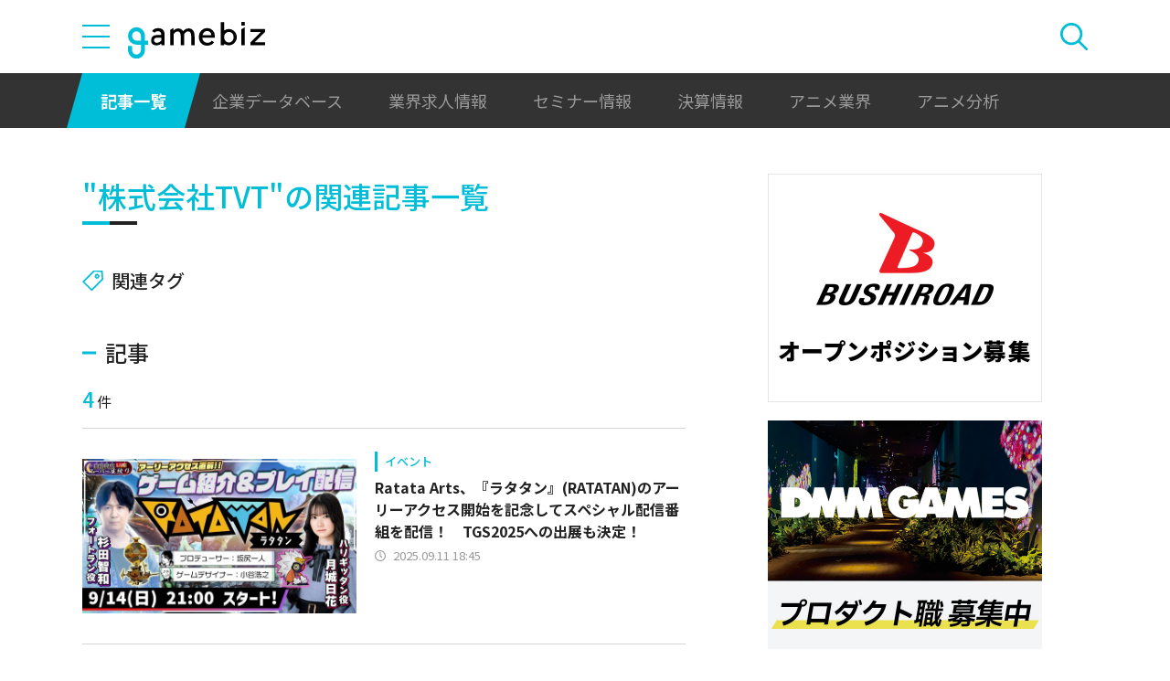

--- FILE ---
content_type: text/html; charset=UTF-8
request_url: https://gamebiz.jp/news/company/7151
body_size: 8514
content:
<!DOCTYPE html>
<html lang="ja">
<head>
    
    <!-- Google Tag Manager -->
    <script>(function(w,d,s,l,i){w[l]=w[l]||[];w[l].push({'gtm.start':new Date().getTime(),event:'gtm.js'});var f=d.getElementsByTagName(s)[0],j=d.createElement(s),dl=l!='dataLayer'?'&l='+l:'';j.async=true;j.src='https://www.googletagmanager.com/gtm.js?id='+i+dl;f.parentNode.insertBefore(j,f);})(window,document,'script','dataLayer','GTM-MZ9ZXJH');</script>
    <!-- End Google Tag Manager -->
    
<meta charset="utf-8"><meta http-equiv="X-UA-Compatible" content="IE=edge" />
<meta name="viewport" content="width=device-width, initial-scale=1.0, user-scalable=no" />
<title>"株式会社TVT"の関連記事一覧 | gamebiz</title>
<meta name="description" content="人事や決算など業界向け情報から新作情報まで網羅 ゲーム業界ニュースサイト"/>
<meta name="keywords" content="Social,ゲーム,インフォ,SocialGameInfo,最新情報,人気アプリ,gamebiz,&quot;株式会社TVT&quot;の関連記事一覧"/>
<meta name="viewport" content="width=device-width,initial-scale=1.0,minimum-scale=1.0,user-scalable=no">
<meta name="format-detection" content="telephone=no, email=no, address=no">
<link href="/favicon.ico?1746614308" type="image/x-icon" rel="icon"><link href="/favicon.ico?1746614308" type="image/x-icon" rel="shortcut icon"><link href="/img/apple-touch-icon.png?1746614308" rel="apple-touch-icon-precomposed"><link rel="alternate" type="application/rss+xml" title="gamebiz【ゲームビズ】" href="https://gamebiz.jp/feed.rss" />
<meta property="og:title" content=""株式会社TVT"の関連記事一覧 | gamebiz"/>
<meta property="og:type" content="article"/>
<meta property="og:url" content="https://gamebiz.jp/news/company/7151"/>
<meta property="og:image" content="/img/ogp.png"/>
<meta property="og:site_name" content="gamebiz【ゲームビズ】"/>
<meta property="og:description" content="人事や決算など業界向け情報から新作情報まで網羅 ゲーム業界ニュースサイト"/>
<meta name="twitter:card" content="summary_large_image">
<meta name="twitter:site" content="@gamebiznews">
<meta property="fb:app_id" content="374980990488667"/>
<!--[if lte IE 9]><script src="../js/lib/html5shiv-printshiv.min.js"></script><![endif]-->

    <link href="/news/company/7151" rel="canonical">
<link href="//fonts.googleapis.com/css?family=Montserrat:400,700" rel="stylesheet">
<link rel="stylesheet" href="https://cdnjs.cloudflare.com/ajax/libs/tiny-slider/2.9.3/tiny-slider.css"/>
<link rel="stylesheet" href="/css/swiper.min.css?1746613884"><link rel="stylesheet" href="/css/styles.css?1746613928">
</head>
<body class="page--article-list page--article-list--company">    <!-- Google Tag Manager (noscript) -->
<noscript><iframe src="https://www.googletagmanager.com/ns.html?id=GTM-MZ9ZXJH" height="0" width="0" style="display:none;visibility:hidden"></iframe></noscript>
<!-- End Google Tag Manager (noscript) -->
        
<header class="header js-header">
    <div class="container header__utils">
        <button type="button" class="header__open-drawer js-header__open-drawer">
            <span class="header__open-icon icon icon-menu">
                <span class="icon-menu__bar"></span>
                <span class="icon-menu__bar"></span>
                <span class="icon-menu__bar"></span>
            </span>
        </button>
        <div class="header__drawer js-header__drawer" data-overlay-classname="header__drawer-overlay">
    <div class="header__close-drawer-and-title js-header__close-drawer-and-title">
        <h2 class="header__drawer-title title--with-bl">カテゴリから探す</h2>
        <button type="button" class="header__close-drawer js-header__close-drawer">
            <span class="header__close-icon icon icon-close"></span>
        </button>
    </div>
    <div class="header__category-container--scrollable js-header__category-container">
                                <figure class="list-section header__category-group category-group">
                                <figcaption>
                    <h3 class="list-section__title header__category-group__name category-group__name">
                        企業動向                    </h3>
                </figcaption>
                                <ul class="header__category-list category-list">
                                            <li class="header__category-list__item category-list__item">
                            <a href="/news/category/1" class="header__category-list__link category-list__link">決算情報</a>                        </li>
                                            <li class="header__category-list__item category-list__item">
                            <a href="/news/category/47" class="header__category-list__link category-list__link">ファイナンス</a>                        </li>
                                            <li class="header__category-list__item category-list__item">
                            <a href="/news/category/42" class="header__category-list__link category-list__link">法務</a>                        </li>
                                            <li class="header__category-list__item category-list__item">
                            <a href="/news/category/12" class="header__category-list__link category-list__link">調査資料</a>                        </li>
                                            <li class="header__category-list__item category-list__item">
                            <a href="/news/category/11" class="header__category-list__link category-list__link">人事</a>                        </li>
                                            <li class="header__category-list__item category-list__item">
                            <a href="/news/category/8" class="header__category-list__link category-list__link">業界ニュース</a>                        </li>
                                    </ul>
            </figure>
                                            <figure class="list-section header__category-group category-group">
                                <figcaption>
                    <h3 class="list-section__title header__category-group__name category-group__name">
                        ゲーム動向                    </h3>
                </figcaption>
                                <ul class="header__category-list category-list">
                                            <li class="header__category-list__item category-list__item">
                            <a href="/news/category/5" class="header__category-list__link category-list__link">新作ゲーム</a>                        </li>
                                            <li class="header__category-list__item category-list__item">
                            <a href="/news/category/22" class="header__category-list__link category-list__link">サービス終了</a>                        </li>
                                            <li class="header__category-list__item category-list__item">
                            <a href="/news/category/13" class="header__category-list__link category-list__link">海外市場</a>                        </li>
                                            <li class="header__category-list__item category-list__item">
                            <a href="/news/category/9" class="header__category-list__link category-list__link">事前登録</a>                        </li>
                                            <li class="header__category-list__item category-list__item">
                            <a href="/news/category/2" class="header__category-list__link category-list__link">ランキング</a>                        </li>
                                            <li class="header__category-list__item category-list__item">
                            <a href="/news/category/4" class="header__category-list__link category-list__link">キャンペーン</a>                        </li>
                                            <li class="header__category-list__item category-list__item">
                            <a href="/news/category/10" class="header__category-list__link category-list__link">イベント</a>                        </li>
                                            <li class="header__category-list__item category-list__item">
                            <a href="/news/category/45" class="header__category-list__link category-list__link">アナログ/グッズ</a>                        </li>
                                    </ul>
            </figure>
                                            <figure class="list-section header__category-group category-group">
                                <figcaption>
                    <h3 class="list-section__title header__category-group__name category-group__name">
                        AnimeRecorder                    </h3>
                </figcaption>
                                <ul class="header__category-list category-list">
                                            <li class="header__category-list__item category-list__item">
                            <a href="/news/category/101" class="header__category-list__link category-list__link">アニメ情報</a>                        </li>
                                            <li class="header__category-list__item category-list__item">
                            <a href="/news/category/100" class="header__category-list__link category-list__link">アニメ業界</a>                        </li>
                                    </ul>
            </figure>
                                            <figure class="list-section header__category-group category-group">
                                <figcaption>
                    <h3 class="list-section__title header__category-group__name category-group__name">
                        特集                    </h3>
                </figcaption>
                                <ul class="header__category-list category-list">
                                            <li class="header__category-list__item category-list__item">
                            <a href="/news/category/3" class="header__category-list__link category-list__link">インタビュー</a>                        </li>
                                            <li class="header__category-list__item category-list__item">
                            <a href="/news/category/46" class="header__category-list__link category-list__link">BLC/NFT/メタバース</a>                        </li>
                                            <li class="header__category-list__item category-list__item">
                            <a href="/news/category/18" class="header__category-list__link category-list__link">tech</a>                        </li>
                                            <li class="header__category-list__item category-list__item">
                            <a href="/news/category/17" class="header__category-list__link category-list__link">マーケティング</a>                        </li>
                                            <li class="header__category-list__item category-list__item">
                            <a href="/news/category/7" class="header__category-list__link category-list__link">セミナー</a>                        </li>
                                    </ul>
            </figure>
                                            <figure class="list-section header__category-group category-group">
                                <ul class="header__category-list category-list">
                                            <li class="header__category-list__item category-list__item">
                            <a href="/news/category/20" class="header__category-list__link category-list__link">おはようgamebiz</a>                        </li>
                                    </ul>
            </figure>
                            <figure class="list-section header__category-group category-group">
            <ul class="header__category-list category-list">
                <li class="header__category-list__item category-list__item category-list__item--all-articles">
                    <a href="/news" class="header__category-list__link category-list__link">すべての記事を見る</a>                </li>
            </ul>
        </figure>
    </div>
</div>
        <div class="header__logo-container">
            <a href="/" class="header__logo"><img src="/img/logo.svg?1746614308" class="header__logo__image" alt="gamebiz"></a>        </div>
        <div class="header__search js-header__search">
            <div class="header__toggle-search">
                <button type="button" class="header__open-search js-header__open-search">
                    <span class="header__open-search__icon icon icon-search"></span>
                </button>
                <button type="button" class="header__close-search js-header__close-search">
                    <span class="icon icon-close header__close-search__icon"></span>
                </button>
            </div>
            
<form method="get" accept-charset="utf-8" id="headerSearchForm" class="header__search-form" action="/news/search">    <div class="header__search-form__inner">
        <select name="search_category" id="headerSearchSelectCategory" class="header__select-category"><option value="">すべての記事を見る</option><optgroup label="企業動向"><option value="1">決算情報</option><option value="47">ファイナンス</option><option value="42">法務</option><option value="12">調査資料</option><option value="11">人事</option><option value="8">業界ニュース</option></optgroup><optgroup label="ゲーム動向"><option value="5">新作ゲーム</option><option value="22">サービス終了</option><option value="13">海外市場</option><option value="9">事前登録</option><option value="2">ランキング</option><option value="4">キャンペーン</option><option value="10">イベント</option><option value="45">アナログ/グッズ</option></optgroup><optgroup label="AnimeRecorder"><option value="101">アニメ情報</option><option value="100">アニメ業界</option></optgroup><optgroup label="特集"><option value="3">インタビュー</option><option value="46">BLC/NFT/メタバース</option><option value="18">tech</option><option value="17">マーケティング</option><option value="7">セミナー</option></optgroup><option value="20">おはようgamebiz</option></select>        <div class="form-control form-control--button"><button type="button" class="header__open-category-list-modal submit-button btn btn--color-primary" data-micromodal-trigger="modal--select-category">カテゴリ選択<div class="icon icon-plus"></div></button></div>        <input type="text" name="keyword" autocomplete="off" class="header__search-input" placeholder="キーワード検索" id="keyword" aria-label="キーワード検索">        <div class="form-control form-control--button"><button type="submit" class="header__search-submit btn btn--color-text"><span class="header__search-submit__icon icon icon-search--white"></span>検索</button></div>    </div>
</form>            
<div id="modal--select-category" class="modal" aria-hidden="true">
    <div class="modal__overlay overlay" tabindex="-1" data-micromodal-close>
        <div class="modal__container" role="dialog" aria-modal="true" aria-labelledby="modal--select-category__title">
            <header class="modal__header">
                <h2 id="modal--select-category__title" class="title--with-bl">
                    カテゴリ選択
                </h2>
                <button class="modal__close" aria-label="Close modal" data-micromodal-close>
                    <span class="modal__close__icon icon icon-close"></span>
                </button>
            </header>
            <div class="modal__content" id="modal--select-category__content">
                                    <figure class="list-section select-category__category-group category-group">
                        <figcaption>
                            <h3 class="list-section__title select-category__category-group__name category-group__name">
                                企業動向                            </h3>
                        </figcaption>
                        <ul class="select-category__category-list category-list">
                                                            <li class="select-category__category-list__item category-list__item">
                                    <a href="javascript:;" class="select-category__category-list__link category-list__link js-modal-link-select-category" data-id="1">決算情報</a>                                </li>
                                                            <li class="select-category__category-list__item category-list__item">
                                    <a href="javascript:;" class="select-category__category-list__link category-list__link js-modal-link-select-category" data-id="47">ファイナンス</a>                                </li>
                                                            <li class="select-category__category-list__item category-list__item">
                                    <a href="javascript:;" class="select-category__category-list__link category-list__link js-modal-link-select-category" data-id="42">法務</a>                                </li>
                                                            <li class="select-category__category-list__item category-list__item">
                                    <a href="javascript:;" class="select-category__category-list__link category-list__link js-modal-link-select-category" data-id="12">調査資料</a>                                </li>
                                                            <li class="select-category__category-list__item category-list__item">
                                    <a href="javascript:;" class="select-category__category-list__link category-list__link js-modal-link-select-category" data-id="11">人事</a>                                </li>
                                                            <li class="select-category__category-list__item category-list__item">
                                    <a href="javascript:;" class="select-category__category-list__link category-list__link js-modal-link-select-category" data-id="8">業界ニュース</a>                                </li>
                                                    </ul>
                    </figure>
                                    <figure class="list-section select-category__category-group category-group">
                        <figcaption>
                            <h3 class="list-section__title select-category__category-group__name category-group__name">
                                ゲーム動向                            </h3>
                        </figcaption>
                        <ul class="select-category__category-list category-list">
                                                            <li class="select-category__category-list__item category-list__item">
                                    <a href="javascript:;" class="select-category__category-list__link category-list__link js-modal-link-select-category" data-id="5">新作ゲーム</a>                                </li>
                                                            <li class="select-category__category-list__item category-list__item">
                                    <a href="javascript:;" class="select-category__category-list__link category-list__link js-modal-link-select-category" data-id="22">サービス終了</a>                                </li>
                                                            <li class="select-category__category-list__item category-list__item">
                                    <a href="javascript:;" class="select-category__category-list__link category-list__link js-modal-link-select-category" data-id="13">海外市場</a>                                </li>
                                                            <li class="select-category__category-list__item category-list__item">
                                    <a href="javascript:;" class="select-category__category-list__link category-list__link js-modal-link-select-category" data-id="9">事前登録</a>                                </li>
                                                            <li class="select-category__category-list__item category-list__item">
                                    <a href="javascript:;" class="select-category__category-list__link category-list__link js-modal-link-select-category" data-id="2">ランキング</a>                                </li>
                                                            <li class="select-category__category-list__item category-list__item">
                                    <a href="javascript:;" class="select-category__category-list__link category-list__link js-modal-link-select-category" data-id="4">キャンペーン</a>                                </li>
                                                            <li class="select-category__category-list__item category-list__item">
                                    <a href="javascript:;" class="select-category__category-list__link category-list__link js-modal-link-select-category" data-id="10">イベント</a>                                </li>
                                                            <li class="select-category__category-list__item category-list__item">
                                    <a href="javascript:;" class="select-category__category-list__link category-list__link js-modal-link-select-category" data-id="45">アナログ/グッズ</a>                                </li>
                                                    </ul>
                    </figure>
                                    <figure class="list-section select-category__category-group category-group">
                        <figcaption>
                            <h3 class="list-section__title select-category__category-group__name category-group__name">
                                AnimeRecorder                            </h3>
                        </figcaption>
                        <ul class="select-category__category-list category-list">
                                                            <li class="select-category__category-list__item category-list__item">
                                    <a href="javascript:;" class="select-category__category-list__link category-list__link js-modal-link-select-category" data-id="101">アニメ情報</a>                                </li>
                                                            <li class="select-category__category-list__item category-list__item">
                                    <a href="javascript:;" class="select-category__category-list__link category-list__link js-modal-link-select-category" data-id="100">アニメ業界</a>                                </li>
                                                    </ul>
                    </figure>
                                    <figure class="list-section select-category__category-group category-group">
                        <figcaption>
                            <h3 class="list-section__title select-category__category-group__name category-group__name">
                                特集                            </h3>
                        </figcaption>
                        <ul class="select-category__category-list category-list">
                                                            <li class="select-category__category-list__item category-list__item">
                                    <a href="javascript:;" class="select-category__category-list__link category-list__link js-modal-link-select-category" data-id="3">インタビュー</a>                                </li>
                                                            <li class="select-category__category-list__item category-list__item">
                                    <a href="javascript:;" class="select-category__category-list__link category-list__link js-modal-link-select-category" data-id="46">BLC/NFT/メタバース</a>                                </li>
                                                            <li class="select-category__category-list__item category-list__item">
                                    <a href="javascript:;" class="select-category__category-list__link category-list__link js-modal-link-select-category" data-id="18">tech</a>                                </li>
                                                            <li class="select-category__category-list__item category-list__item">
                                    <a href="javascript:;" class="select-category__category-list__link category-list__link js-modal-link-select-category" data-id="17">マーケティング</a>                                </li>
                                                            <li class="select-category__category-list__item category-list__item">
                                    <a href="javascript:;" class="select-category__category-list__link category-list__link js-modal-link-select-category" data-id="7">セミナー</a>                                </li>
                                                    </ul>
                    </figure>
                                    <figure class="list-section select-category__category-group category-group">
                        <figcaption>
                            <h3 class="list-section__title select-category__category-group__name category-group__name">
                                                            </h3>
                        </figcaption>
                        <ul class="select-category__category-list category-list">
                                                            <li class="select-category__category-list__item category-list__item">
                                    <a href="javascript:;" class="select-category__category-list__link category-list__link js-modal-link-select-category" data-id="20">おはようgamebiz</a>                                </li>
                                                    </ul>
                    </figure>
                                <figure class="list-section select-category__category-group category-group">
                    <ul class="select-category__category-list category-list">
                        <li class="select-category__category-list__item category-list__item category-list__item--all-articles">
                            <a href="javascript:;" class="select-category__category-list__link category-list__link js-modal-link-select-category">すべての記事を見る</a>                        </li>
                    </ul>
                </figure>
            </div>
        </div>
    </div>
</div>
        </div>
    </div>
    <nav class="header__nav">
        <div class="header__nav__container container">
            <a href="/news" class="header__nav__link is-current">記事一覧</a>            <a href="/companies" class="header__nav__link">企業データベース</a>            <a href="/jobs" class="header__nav__link">業界求人情報</a>            <a href="/seminars" class="header__nav__link">セミナー情報</a>            <a href="/news/category/1" class="header__nav__link">決算情報</a>            <a href="/news/category/100" class="header__nav__link">アニメ業界</a>            <a href="/news/tag/23237" class="header__nav__link">アニメ分析</a>        </div>
    </nav>
</header>
    
<main class="main">
    <div class="main__contents js-main__contents">
        <div class="container main__contents__container">
            <div class="page-contents js-page-contents">
                <div class="page-contents__inner">
                    
    <div class="ad ad--gold ad--side-gold--sp" data-ad-side-gold-sp></div>
                    <div class="bg-video__box bg-video__box--bg bg-video__box--padding">
                        <div class="bg-video__box__inner">
                            <h1 class="primary-title page-title">"株式会社TVT"の関連記事一覧</h1>
                            <nav class="related-tags">
                                <h2 class="tag-title">関連タグ</h2>
                                
<ul class="tag-list">
    </ul>
                            </nav>
                            <section class="articles-wrapper">
                                <h2 class="secondary-title section-title--above-count">記事</h2>
                                <div class="paginator">
    <div class="count"><span class="num">4</span>件</div></div>
                                
<div class="articles articles--stack">
        <div class="article article--horizontal">
        <a href="/news/412387" class="article__link">
    <div class="article__image media-container">
        <div class="media-inner">
            <img src="https://i3.gamebiz.jp/media/e28393e6-70fe-45e0-845e-75df4eef36aa.jpg" class="media-image" onerror="this.onerror = null;this.src=&quot;/img/no-image-default.png?1746614308&quot;" data-object-fit="contain" alt="">        </div>
    </div>
    <div class="article__meta">
                <div class="article__category-and-badge">
            <span class="article__category">
                イベント            </span>
                    </div>
                <h3 class="article__title">
            Ratata Arts、『ラタタン』(RATATAN)のアーリーアクセス開始を記念してスペシャル配信番組を配信！　TGS2025への出展も決定！        </h3>
                <div class="article__published-at">
            <span class="article__published-at__icon icon icon-clock"></span>
            2025.09.11 18:45        </div>
            </div>
</a>
    </div>
        <div class="article article--horizontal">
        <a href="/news/407297" class="article__link">
    <div class="article__image media-container">
        <div class="media-inner">
            <img src="https://i3.gamebiz.jp/media/5d95043b-92ba-42da-b53f-253884338134.jpg" class="media-image" onerror="this.onerror = null;this.src=&quot;/img/no-image-default.png?1746614308&quot;" data-object-fit="contain" alt="">        </div>
    </div>
    <div class="article__meta">
                <div class="article__category-and-badge">
            <span class="article__category">
                事前登録            </span>
                    </div>
                <h3 class="article__title">
            Ratata Arts、『ラタタン』(RATATAN)　がSteamにて7月25日よりアーリーアクセスを配信開始　ゲーム序盤を遊べる体験版も配信中！        </h3>
                <div class="article__published-at">
            <span class="article__published-at__icon icon icon-clock"></span>
            2025.06.12 13:32        </div>
            </div>
</a>
    </div>
        <div class="article article--horizontal">
        <a href="/news/396339" class="article__link">
    <div class="article__image media-container">
        <div class="media-inner">
            <img src="https://i3.gamebiz.jp/media/87984da7-6f29-4e5b-9429-28cd5ea3a9d0.jpg" class="media-image" onerror="this.onerror = null;this.src=&quot;/img/no-image-default.png?1746614308&quot;" data-object-fit="contain" alt="">        </div>
    </div>
    <div class="article__meta">
                <div class="article__category-and-badge">
            <span class="article__category">
                キャンペーン            </span>
                    </div>
                <h3 class="article__title">
            TVT、『ラタタン（RATATAN）』のSteamストアページ公開…ウィッシュリスト登録を開始        </h3>
                <div class="article__published-at">
            <span class="article__published-at__icon icon icon-clock"></span>
            2024.11.22 20:16        </div>
            </div>
</a>
    </div>
        <div class="article article--horizontal">
        <a href="/news/349710" class="article__link">
    <div class="article__image media-container">
        <div class="media-inner">
            <img src="https://i3.gamebiz.jp/media/757b0547-ea85-4ee3-82ab-d9f2b0334522.jpg" class="media-image" onerror="this.onerror = null;this.src=&quot;/img/no-image-default.png?1746614308&quot;" data-object-fit="contain" alt="">        </div>
    </div>
    <div class="article__meta">
                <div class="article__category-and-badge">
            <span class="article__category">
                業界ニュース            </span>
                    </div>
                <h3 class="article__title">
            『GOD EATER』や『フリーダムウォーズ』に携わった保井俊之氏代表のTVTが本格始動　マルチプレイACT『Project Shaz』など新プロジェクト発表        </h3>
                <div class="article__published-at">
            <span class="article__published-at__icon icon icon-clock"></span>
            2022.05.24 13:25        </div>
            </div>
</a>
    </div>
    </div>
                                                            </section>
                        </div>
                    </div>
                                    </div>
            </div>
            
<aside class="sidebar js-sidebar">
    <div class="sidebar__inner">
        
    <section class="sidebar__section sidebar__section--ad bg-video__box">
        <div class="sidebar__content">
            <div class="ad ad--gold ad--side-gold--pc" data-ad='{"area_category": "enterprise-advertisement", "area": "side-gold"}'></div>
        </div>
    </section>
        
<section class="sidebar__section sidebar__section--ads bg-video__box">
    <div class="sidebar__content">
        <div class="spot-ads">
                                                <div class="ad ad--spot" data-ad='{"area_category": "spot-advertisement", "area": "spot", "ad_id": 94}'></div>
                                    </div>
    </div>
</section>
        <section class="sidebar__section sidebar__section--pickup-banners bg-video__box">
            <div class="sidebar__content">
                                
<div class="banners pickup-banners">
    

</div>
            </div>
        </section>
        <section class="sidebar__section sidebar__section--bg-colored sidebar__section--recruit bg-video__box bg-video__box--bg bg-video__box--padding bg-video__box--margin">
            <div class="sidebar__content">
                <div class="recruit">
                    <h2 class="primary-title primary-title--en">
                        Recruit<span class="primary-title__sub">業界求人情報</span>
                    </h2>
                    <div class="jobs">
                        
<div class="job job--vertical">
    
<a href="/jobs/1" class="job__link">
        <div class="job__image media-container">
        <div class="media-inner">
            <img data-src="https://i3.gamebiz.jp/media/14717365-e06b-4666-9862-43eee5a9381a.jpg" class="media-image" onerror="this.onerror = null;this.data-src=&quot;/img/no-image-default.png?1746614308&quot;" data-lazyload="delay" alt="">        </div>
    </div>
        <div class="job__meta">
        <div class="job__position">
            総合職【オープンポジション】        </div>
        <div class="job__company-name">
            株式会社ブシロード        </div>
        <h3 class="job__title">
            世界を彩るコンテンツ、次はあなたが広める番です。        </h3>
    </div>
</a>
</div>
                        
<div class="job job--horizontal">
    
<a href="/jobs/107" class="job__link">
        <div class="job__image media-container">
        <div class="media-inner">
            <img data-src="https://i3.gamebiz.jp/media/f9096f8e-3423-428f-b8f6-961996f7ef62.JPG" class="media-image" onerror="this.onerror = null;this.data-src=&quot;/img/no-image-default.png?1746614308&quot;" data-lazyload="delay" alt="">        </div>
    </div>
        <div class="job__meta">
        <div class="job__position">
            ゲームプランナー（札幌）        </div>
        <div class="job__company-name">
            THE FIRST株式会社        </div>
        <h3 class="job__title">
            ゲームプランナー【札幌/UIターン歓迎】第2期メンバー募集！オンラインゲーム開発/運用/ローカライズ        </h3>
    </div>
</a>
</div>
<div class="job job--horizontal">
    
<a href="/jobs/95" class="job__link">
        <div class="job__image media-container">
        <div class="media-inner">
            <img data-src="https://i3.gamebiz.jp/media/5c3bf0ad-e87b-4da3-8661-648ce7ab7b20.png" class="media-image" onerror="this.onerror = null;this.data-src=&quot;/img/no-image-default.png?1746614308&quot;" data-lazyload="delay" alt="">        </div>
    </div>
        <div class="job__meta">
        <div class="job__position">
            3ⅮCGキャラモデラー        </div>
        <div class="job__company-name">
            株式会社f4samurai        </div>
        <h3 class="job__title">
            新規ゲーム開発中！3ⅮCGキャラモデラー募集中！        </h3>
    </div>
</a>
</div>
                        
<div class="job job--vertical">
    
<a href="/jobs/84" class="job__link">
        <div class="job__image media-container">
        <div class="media-inner">
            <img data-src="https://i3.gamebiz.jp/media/473fc97b-1676-45e1-b8db-6e31b8dc31e9.png" class="media-image" onerror="this.onerror = null;this.data-src=&quot;/img/no-image-default.png?1746614308&quot;" data-lazyload="delay" alt="">        </div>
    </div>
        <div class="job__meta">
        <div class="job__position">
            デバッガー        </div>
        <div class="job__company-name">
            株式会社Aiming        </div>
        <h3 class="job__title">
            【未経験者歓迎】AimingTeamCARAVAN熊本ベースでオンラインゲーム開発を担うデバッガーを募集        </h3>
    </div>
</a>
</div>
<div class="job job--vertical">
    
<a href="/jobs/53" class="job__link">
        <div class="job__image media-container">
        <div class="media-inner">
            <img data-src="https://i3.gamebiz.jp/media/50e1b3da-52d6-4633-9f66-3ed1485b6180.png" class="media-image" onerror="this.onerror = null;this.data-src=&quot;/img/no-image-default.png?1746614308&quot;" data-lazyload="delay" alt="">        </div>
    </div>
        <div class="job__meta">
        <div class="job__position">
            プランナー        </div>
        <div class="job__company-name">
            Happy Elements株式会社        </div>
        <h3 class="job__title">
            ゲームデザイナー（プランナー）        </h3>
    </div>
</a>
</div>
                    </div>
                    <a href="/jobs" class="recruit__show-all btn btn--color-primary btn--arrow-right">すべて見る</a>                </div>
            </div>
        </section>
        <section class="sidebar__section sidebar__section--banners bg-video__box bg-video__box--margin">
            <div class="sidebar__content">
                                
<section class="banners">
    
<div class="banner">
    <a href="/site-banners/redirect/77/4" class="banner__link media-container" target="_self"><div class="media-inner"><img src="https://i3.gamebiz.jp/media/eff2bd60-c30b-4892-a799-15baccc13e46.png" class="banner__image" alt="Anime Data Insight Lab"></div></a></div>
<div class="banner">
    <a href="/site-banners/redirect/22/4" class="banner__link media-container" target="_self"><div class="media-inner"><img src="https://i3.gamebiz.jp/media/871c378b-189f-41b8-be7c-136d31434de2.png" class="banner__image" alt="2022年決算7月-9月"></div></a></div>
<div class="banner">
    <a href="/site-banners/redirect/65/4" class="banner__link media-container" target="_self"><div class="media-inner"><img src="https://i3.gamebiz.jp/media/635cf6e9-18c1-4958-92ef-f25e0752beb6.png" class="banner__image" alt="f4samuraiマガジン"></div></a></div>
<div class="banner">
    <a href="/site-banners/redirect/3/4" class="banner__link media-container" target="_self"><div class="media-inner"><img src="https://i3.gamebiz.jp/media/8e4e1ebc-aedd-4b0f-8207-0f964cb80d11.png" class="banner__image" alt="広告掲載について"></div></a></div>
<div class="banner">
    <a href="/site-banners/redirect/26/4" class="banner__link media-container" target="_self"><div class="media-inner"><img src="https://i3.gamebiz.jp/media/4e525fcd-bdcd-4e93-9d53-cd39758188ce.jpg" class="banner__image" alt="gamebiz公式メールマガジン"></div></a></div>

</section>
            </div>
        </section>
        <section class="sidebar__section sidebar__section--bg-colored sidebar__section--ranking bg-video__box bg-video__box--bg bg-video__box--padding">
    <div class="sidebar__content">
        <div class="ranking">
            <h2 class="primary-title primary-title--en">
                Ranking<span class="primary-title__sub">人気記事ランキング</span>
            </h2>
            <div class="articles articles--with-rank">
                                <div class="article article--horizontal">
                    <a href="/news/419988" class="article__link">
    <div class="article__image media-container">
        <div class="media-inner">
            <img data-src="https://i3.gamebiz.jp/media/ca7cd3bc-c72c-4032-b5b4-d8d579457f7b.png" class="media-image" onerror="this.onerror = null;this.data-src=&quot;/img/no-image-default.png?1746614308&quot;" data-object-fit="contain" data-lazyload="delay" alt="">        </div>
    </div>
    <div class="article__meta">
                <h3 class="article__title">
            MofuWorks、冒険x生活シミュレーションRPG『Pirate &amp; Darkmage』Steamストアページを公開        </h3>
                <div class="article__published-at">
            <span class="article__published-at__icon icon icon-clock"></span>
            2026.01.28 17:32        </div>
            </div>
</a>
                </div>
                                <div class="article article--horizontal">
                    <a href="/news/420096" class="article__link">
    <div class="article__image media-container">
        <div class="media-inner">
            <img data-src="https://i3.gamebiz.jp/media/068f9eab-e80d-45b9-90c7-71d9d8f69ec3.jpg" class="media-image" onerror="this.onerror = null;this.data-src=&quot;/img/no-image-default.png?1746614308&quot;" data-object-fit="contain" data-lazyload="delay" alt="">        </div>
    </div>
    <div class="article__meta">
                <h3 class="article__title">
            コロプラ、『神魔狩りのツクヨミ』のサービスを2026年4月22日15時をもって終了        </h3>
                <div class="article__published-at">
            <span class="article__published-at__icon icon icon-clock"></span>
            2026.01.30 08:58        </div>
            </div>
</a>
                </div>
                                <div class="article article--horizontal">
                    <a href="/news/420180" class="article__link">
    <div class="article__image media-container">
        <div class="media-inner">
            <img data-src="https://i3.gamebiz.jp/media/9803bdc0-f522-42d9-8261-45011799c359.jpg" class="media-image" onerror="this.onerror = null;this.data-src=&quot;/img/no-image-default.png?1746614308&quot;" data-object-fit="contain" data-lazyload="delay" alt="">        </div>
    </div>
    <div class="article__meta">
                <h3 class="article__title">
            個人開発者kaidenn、約3年の歳月をかけて制作した長編RPG『夜明けの君』無料版をリリース        </h3>
                <div class="article__published-at">
            <span class="article__published-at__icon icon icon-clock"></span>
            2026.01.30 19:33        </div>
            </div>
</a>
                </div>
                                <div class="article article--horizontal">
                    <a href="/news/420155" class="article__link">
    <div class="article__image media-container">
        <div class="media-inner">
            <img data-src="https://i3.gamebiz.jp/media/dc686265-1d64-4da3-85a0-ad23b69428cc.jpg" class="media-image" onerror="this.onerror = null;this.data-src=&quot;/img/no-image-default.png?1746614308&quot;" data-object-fit="contain" data-lazyload="delay" alt="">        </div>
    </div>
    <div class="article__meta">
                <h3 class="article__title">
            マーベラス、3Q(4～12月)決算は売上高40％増、営業益13％増に　『龍ファク』『牧場物語グラバザ』のセールス順調　AM事業の好調が続く        </h3>
                <div class="article__published-at">
            <span class="article__published-at__icon icon icon-clock"></span>
            2026.01.30 15:50        </div>
            </div>
</a>
                </div>
                                <div class="article article--horizontal">
                    <a href="/news/420092" class="article__link">
    <div class="article__image media-container">
        <div class="media-inner">
            <img data-src="https://i3.gamebiz.jp/media/8284c443-6a2d-41f1-99ed-1f44aacccd4c.jpg" class="media-image" onerror="this.onerror = null;this.data-src=&quot;/img/no-image-default.png?1746614308&quot;" data-object-fit="contain" data-lazyload="delay" alt="">        </div>
    </div>
    <div class="article__meta">
                <h3 class="article__title">
            コロプラ、ゲームクリエイター・金子一馬氏が手がけるNintendo Switch用ソフト『KAZUMA KANEKO&#039;S ツクヨミ』を4月23日に発売決定        </h3>
                <div class="article__published-at">
            <span class="article__published-at__icon icon icon-clock"></span>
            2026.01.29 23:56        </div>
            </div>
</a>
                </div>
                                <a href="/news/ranking" class="ranking__show-all btn btn--color-primary btn--arrow-right">すべて見る</a>            </div>
        </div>
    </div>
</section>
        <div class="ads-and-topic">
            <div class="ads">
                
    <section class="sidebar__section sidebar__section--bg-colored sidebar__section--ads bg-video__box bg-video__box--margin">
        <div class="sidebar__content">
            <div class="ad ad--silver" data-ad='{"area_category": "enterprise-advertisement", "area": "side-silver"}'></div>
        </div>
    </section>
                            </div>
            
<section class="sidebar__section sidebar__section--topic bg-video__box bg-video__box--margin--top">
    <div class="sidebar__content">
        <div class="topic">
            <h2 class="primary-title primary-title--en">
                Topic<span class="primary-title__sub">話題のタグ</span>
            </h2>
            
<ul class="tag-list">
        <li class="tag-list__item">
        <a href="/news/tag/23765" class="tag-list__link tag">イナズマイレブン クロス</a>    </li>
        <li class="tag-list__item">
        <a href="/news/tag/23237" class="tag-list__link tag">アニメデータインサイトラボ</a>    </li>
        <li class="tag-list__item">
        <a href="/news/tag/23074" class="tag-list__link tag">TOPTOON(トップトゥーン)</a>    </li>
        <li class="tag-list__item">
        <a href="/news/tag/22829" class="tag-list__link tag">CEDEC 2024</a>    </li>
        <li class="tag-list__item">
        <a href="/news/tag/22723" class="tag-list__link tag">ポッピュコム(POPUCOM)</a>    </li>
        <li class="tag-list__item">
        <a href="/news/tag/22712" class="tag-list__link tag">Project Mugen(仮)</a>    </li>
        <li class="tag-list__item">
        <a href="/news/tag/22697" class="tag-list__link tag">リバースブルー×リバースエンド(リバ×リバ)</a>    </li>
        <li class="tag-list__item">
        <a href="/news/tag/22625" class="tag-list__link tag">Project Bloom</a>    </li>
        <li class="tag-list__item">
        <a href="/news/tag/22508" class="tag-list__link tag">ワールドダイスター 夢のステラリウム(ユメステ)</a>    </li>
        <li class="tag-list__item">
        <a href="/news/tag/22491" class="tag-list__link tag">NEOFID STUDIOS</a>    </li>
    </ul>
        </div>
    </div>
</section>
        </div>
        <section class="sidebar__section sidebar__section--banners bg-video__box bg-video__box--margin--top">
            <div class="sidebar__content">
                                
<section class="banners">
    

</section>
            </div>
        </section>
    </div>
</aside>
        </div>
    </div>
</main>
    
<footer class="footer js-footer">
        
<div class="footer__banners-wrapper container">
    <div class="footer__banners banners">
        

    </div>
</div>
    <div class="footer__links">
        <button type="button" class="btn footer__go-top js-footer__go-top">
            <span class="footer__go-top__text">PAGE TOP</span>
            <span class="footer__go-top__icon icon icon-arrow icon-arrow--white"></span>
        </button>
        <ul class="footer__sns-list">
            <a href="https://www.facebook.com/share.php?u=https%3A%2F%2Fgamebiz.jp%2F" class="footer__sns-list__link" target="_blank"><span class="footer__sns-list__icon icon icon-facebook"></a>            <a href="https://twitter.com/" class="footer__sns-list__link" target="_blank" onclick="window.open(&#039;https://twitter.com/intent/tweet?text=gamebiz%E3%80%90%E3%82%B2%E3%83%BC%E3%83%A0%E3%83%93%E3%82%BA%E3%80%91%0Ahttps%3A%2F%2Fgamebiz.jp%2F&#039;,
                       &#039;tweetwindow&#039;,
                       &#039;width=550, height=450, personalbar=0, toolbar=0, scrollbars=1, resizable=1&#039;); return false;"><span class="footer__sns-list__icon icon icon-X"></a>            <a href="https://b.hatena.ne.jp/add?mode=confirm&amp;url=https%3A%2F%2Fgamebiz.jp%2F&amp;title=gamebiz%E3%80%90%E3%82%B2%E3%83%BC%E3%83%A0%E3%83%93%E3%82%BA%E3%80%91" class="footer__sns-list__link" target="_blank"><span class="footer__sns-list__icon icon icon-hatena"></a>            <a href="https://gamebiz.jp/slack/authorize?url=https%3A%2F%2Fgamebiz.jp%2F&amp;title=gamebiz%E3%80%90%E3%82%B2%E3%83%BC%E3%83%A0%E3%83%93%E3%82%BA%E3%80%91" class="footer__sns-list__link" target="_blank"><span class="footer__sns-list__icon icon icon-slack"></a>            <a href="https://gamebiz.jp/chatwork/authorize?url=https%253A%252F%252Fgamebiz.jp%252F&amp;title=gamebiz%25E3%2580%2590%25E3%2582%25B2%25E3%2583%25BC%25E3%2583%25A0%25E3%2583%2593%25E3%2582%25BA%25E3%2580%2591" class="footer__sns-list__link" target="_blank"><span class="footer__sns-list__icon icon icon-chatworks"></a>            <a href="https://gamebiz.jp/feed.rss" class="footer__sns-list__link" target="_blank"><span class="footer__sns-list__icon icon icon-rss"></a>        </ul>
        <nav class="footer__nav">
            <a href="/corporate" class="footer__nav__link">運営会社について</a>            <a href="/advertisement" class="footer__nav__link">広告・求人情報掲載について</a>            <a href="/press_release_reception" class="footer__nav__link">プレスリリースの受付と取材について</a>            <a href="/public_notice" class="footer__nav__link">電子公告について</a>            <a href="/information" class="footer__nav__link">おしらせ</a>            <a href="/privacy" class="footer__nav__link">プライバシーポリシー</a>        </nav>
        <div class="footer__terms container">
            本サイト「gamebiz」の内容は、すべて無断転載を禁止します。ただし商用利用を除き、リンクについてはその限りではありません。<br />
            またサイト上に掲載されているゲームやサービスの著作権やその他知的財産権はそれぞれ運営・配信しているゲーム会社・運営会社に帰属します。
        </div>
        <a href="/enterprise/enterprise-users/login" class="footer__link-to-login btn">企業専用ログイン <span class="footer__link-to-login__icon icon icon-logout"></span></a>        <small class="footer__copyright">
            Copyright © gamebiz, Inc. All Rights Reserved.        </small>
    </div>
</footer>
<script>    var google_adsense_show = true;
</script>    <script src="/js/common.js?1746613948"></script>    </body></html>


--- FILE ---
content_type: text/html; charset=utf-8
request_url: https://www.google.com/recaptcha/api2/aframe
body_size: 267
content:
<!DOCTYPE HTML><html><head><meta http-equiv="content-type" content="text/html; charset=UTF-8"></head><body><script nonce="VyRJHEFTDC1pii9Bw_O9xg">/** Anti-fraud and anti-abuse applications only. See google.com/recaptcha */ try{var clients={'sodar':'https://pagead2.googlesyndication.com/pagead/sodar?'};window.addEventListener("message",function(a){try{if(a.source===window.parent){var b=JSON.parse(a.data);var c=clients[b['id']];if(c){var d=document.createElement('img');d.src=c+b['params']+'&rc='+(localStorage.getItem("rc::a")?sessionStorage.getItem("rc::b"):"");window.document.body.appendChild(d);sessionStorage.setItem("rc::e",parseInt(sessionStorage.getItem("rc::e")||0)+1);localStorage.setItem("rc::h",'1769911248153');}}}catch(b){}});window.parent.postMessage("_grecaptcha_ready", "*");}catch(b){}</script></body></html>